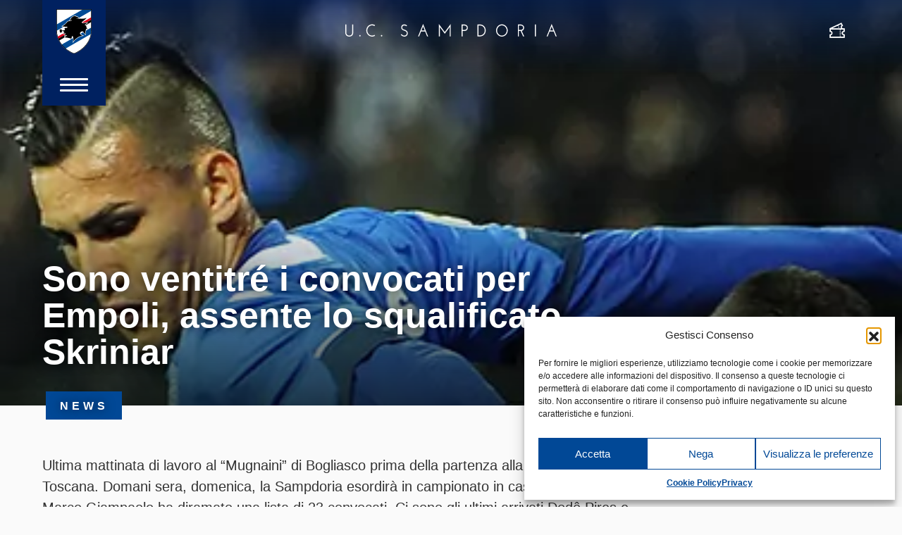

--- FILE ---
content_type: text/html; charset=UTF-8
request_url: https://www.sampdoria.it/news/2016/08/20/ventitre-convocati-empoli-assente-lo-squalificato-skriniar/
body_size: 18449
content:
<!DOCTYPE html>
<html lang="it-IT">
    <head>
        <meta charset="UTF-8">
        <meta http-equiv="X-UA-Compatible" content="IE=edge">
        <meta name="viewport" content="width=device-width, initial-scale=1, shrink-to-fit=no">
        <meta name="mobile-web-app-capable" content="yes">
        <meta name="apple-mobile-web-app-capable" content="yes">
        <meta name="apple-mobile-web-app-title" content="U.C. Sampdoria - sito ufficiale">
        <link rel="profile" href="http://gmpg.org/xfn/11">

        <link rel="pingback" href="https://www.sampdoria.it/xmlrpc.php">
        <meta name='robots' content='index, follow, max-image-preview:large, max-snippet:-1, max-video-preview:-1' />
	<style>img:is([sizes="auto" i], [sizes^="auto," i]) { contain-intrinsic-size: 3000px 1500px }</style>
	<link rel="alternate" hreflang="it-it" href="https://www.sampdoria.it/news/2016/08/20/ventitre-convocati-empoli-assente-lo-squalificato-skriniar/" />
<link rel="alternate" hreflang="en-us" href="https://www.sampdoria.it/en/news-en-2/team-en-2/2016/08/20/full-squad-for-giampaolo-to-choose-from-against-empoli-just-skriniar-suspended/" />
<link rel="alternate" hreflang="x-default" href="https://www.sampdoria.it/news/2016/08/20/ventitre-convocati-empoli-assente-lo-squalificato-skriniar/" />

	<!-- This site is optimized with the Yoast SEO plugin v23.0 - https://yoast.com/wordpress/plugins/seo/ -->
	<title>Sono ventitré i convocati per Empoli, assente lo squalificato Skriniar - U.C. Sampdoria</title>
<link data-rocket-preload as="style" href="https://fonts.googleapis.com/css?family=Hind%3A300%2C400%2C700&#038;display=swap" rel="preload">
<link href="https://fonts.googleapis.com/css?family=Hind%3A300%2C400%2C700&#038;display=swap" media="print" onload="this.media=&#039;all&#039;" rel="stylesheet">
<noscript><link rel="stylesheet" href="https://fonts.googleapis.com/css?family=Hind%3A300%2C400%2C700&#038;display=swap"></noscript>
	<link rel="canonical" href="https://www.sampdoria.it/news/2016/08/20/ventitre-convocati-empoli-assente-lo-squalificato-skriniar/" />
	<meta property="og:locale" content="it_IT" />
	<meta property="og:type" content="article" />
	<meta property="og:title" content="Sono ventitré i convocati per Empoli, assente lo squalificato Skriniar - U.C. Sampdoria" />
	<meta property="og:description" content="Ultima mattinata di lavoro al &#8220;Mugnaini&#8221; di Bogliasco prima della partenza alla volta della Toscana. Domani sera, domenica, la Sampdoria esordirà in campionato in casa dell&#8217;Empoli e Marco Giampaolo ha diramato una lista di 23 convocati. Ci sono gli ultimi arrivati Dodô Pires e Bruno Fernandes; assente annunciato Milan Skriniar, espulso nell&#8217;ultima giornata della scorsa Serie Leggi tutto..." />
	<meta property="og:url" content="https://www.sampdoria.it/news/2016/08/20/ventitre-convocati-empoli-assente-lo-squalificato-skriniar/" />
	<meta property="og:site_name" content="U.C. Sampdoria" />
	<meta property="article:publisher" content="https://www.facebook.com/sampdoria" />
	<meta property="article:published_time" content="2016-08-20T11:35:15+00:00" />
	<meta property="article:modified_time" content="2017-06-28T16:13:24+00:00" />
	<meta property="og:image" content="https://www.sampdoria.it/wp-content/uploads/2016/08/quagli.jpg" />
	<meta property="og:image:width" content="400" />
	<meta property="og:image:height" content="400" />
	<meta property="og:image:type" content="image/jpeg" />
	<meta name="author" content="Federico Berlingheri" />
	<meta name="twitter:card" content="summary_large_image" />
	<meta name="twitter:label1" content="Scritto da" />
	<meta name="twitter:data1" content="Federico Berlingheri" />
	<meta name="twitter:label2" content="Tempo di lettura stimato" />
	<meta name="twitter:data2" content="1 minuto" />
	<script type="application/ld+json" class="yoast-schema-graph">{"@context":"https://schema.org","@graph":[{"@type":"Article","@id":"https://www.sampdoria.it/news/2016/08/20/ventitre-convocati-empoli-assente-lo-squalificato-skriniar/#article","isPartOf":{"@id":"https://www.sampdoria.it/news/2016/08/20/ventitre-convocati-empoli-assente-lo-squalificato-skriniar/"},"author":{"name":"Federico Berlingheri","@id":"https://www.sampdoria.it/#/schema/person/49c8d24abb1ef193cba83103d8238730"},"headline":"Sono ventitré i convocati per Empoli, assente lo squalificato Skriniar","datePublished":"2016-08-20T11:35:15+00:00","dateModified":"2017-06-28T16:13:24+00:00","mainEntityOfPage":{"@id":"https://www.sampdoria.it/news/2016/08/20/ventitre-convocati-empoli-assente-lo-squalificato-skriniar/"},"wordCount":112,"publisher":{"@id":"https://www.sampdoria.it/#organization"},"image":{"@id":"https://www.sampdoria.it/news/2016/08/20/ventitre-convocati-empoli-assente-lo-squalificato-skriniar/#primaryimage"},"thumbnailUrl":"https://www.sampdoria.it/wp-content/uploads/2016/08/quagli.jpg","articleSection":["Archivio","News","Team"],"inLanguage":"it-IT"},{"@type":"WebPage","@id":"https://www.sampdoria.it/news/2016/08/20/ventitre-convocati-empoli-assente-lo-squalificato-skriniar/","url":"https://www.sampdoria.it/news/2016/08/20/ventitre-convocati-empoli-assente-lo-squalificato-skriniar/","name":"Sono ventitré i convocati per Empoli, assente lo squalificato Skriniar - U.C. Sampdoria","isPartOf":{"@id":"https://www.sampdoria.it/#website"},"primaryImageOfPage":{"@id":"https://www.sampdoria.it/news/2016/08/20/ventitre-convocati-empoli-assente-lo-squalificato-skriniar/#primaryimage"},"image":{"@id":"https://www.sampdoria.it/news/2016/08/20/ventitre-convocati-empoli-assente-lo-squalificato-skriniar/#primaryimage"},"thumbnailUrl":"https://www.sampdoria.it/wp-content/uploads/2016/08/quagli.jpg","datePublished":"2016-08-20T11:35:15+00:00","dateModified":"2017-06-28T16:13:24+00:00","breadcrumb":{"@id":"https://www.sampdoria.it/news/2016/08/20/ventitre-convocati-empoli-assente-lo-squalificato-skriniar/#breadcrumb"},"inLanguage":"it-IT","potentialAction":[{"@type":"ReadAction","target":["https://www.sampdoria.it/news/2016/08/20/ventitre-convocati-empoli-assente-lo-squalificato-skriniar/"]}]},{"@type":"ImageObject","inLanguage":"it-IT","@id":"https://www.sampdoria.it/news/2016/08/20/ventitre-convocati-empoli-assente-lo-squalificato-skriniar/#primaryimage","url":"https://www.sampdoria.it/wp-content/uploads/2016/08/quagli.jpg","contentUrl":"https://www.sampdoria.it/wp-content/uploads/2016/08/quagli.jpg","width":400,"height":400,"caption":"12-03-16 EMPOLI-SAMPDORIA CAMPIONATO SERIE A TIM 15-16 FABIO QUAGLIARELLA-LEANDRO PAREDES"},{"@type":"BreadcrumbList","@id":"https://www.sampdoria.it/news/2016/08/20/ventitre-convocati-empoli-assente-lo-squalificato-skriniar/#breadcrumb","itemListElement":[{"@type":"ListItem","position":1,"name":"Home","item":"https://www.sampdoria.it/"},{"@type":"ListItem","position":2,"name":"Sono ventitré i convocati per Empoli, assente lo squalificato Skriniar"}]},{"@type":"WebSite","@id":"https://www.sampdoria.it/#website","url":"https://www.sampdoria.it/","name":"U.C. Sampdoria","description":"sito ufficiale","publisher":{"@id":"https://www.sampdoria.it/#organization"},"potentialAction":[{"@type":"SearchAction","target":{"@type":"EntryPoint","urlTemplate":"https://www.sampdoria.it/?s={search_term_string}"},"query-input":"required name=search_term_string"}],"inLanguage":"it-IT"},{"@type":"Organization","@id":"https://www.sampdoria.it/#organization","name":"U.C. Sampdoria","url":"https://www.sampdoria.it/","logo":{"@type":"ImageObject","inLanguage":"it-IT","@id":"https://www.sampdoria.it/#/schema/logo/image/","url":"https://www.sampdoria.it/wp-content/uploads/2021/08/sampdoria-logo-HIGH_01.png","contentUrl":"https://www.sampdoria.it/wp-content/uploads/2021/08/sampdoria-logo-HIGH_01.png","width":380,"height":380,"caption":"U.C. Sampdoria"},"image":{"@id":"https://www.sampdoria.it/#/schema/logo/image/"},"sameAs":["https://www.facebook.com/sampdoria"]},{"@type":"Person","@id":"https://www.sampdoria.it/#/schema/person/49c8d24abb1ef193cba83103d8238730","name":"Federico Berlingheri","image":{"@type":"ImageObject","inLanguage":"it-IT","@id":"https://www.sampdoria.it/#/schema/person/image/","url":"https://secure.gravatar.com/avatar/88ee29dd1d36845dc641a85c23b2bc765ceba548d3acde80597c54d15baa0602?s=96&d=mm&r=g","contentUrl":"https://secure.gravatar.com/avatar/88ee29dd1d36845dc641a85c23b2bc765ceba548d3acde80597c54d15baa0602?s=96&d=mm&r=g","caption":"Federico Berlingheri"},"url":"https://www.sampdoria.it/author/fedeberli/"}]}</script>
	<!-- / Yoast SEO plugin. -->


<link rel='dns-prefetch' href='//use.typekit.net' />
<link href='https://fonts.gstatic.com' crossorigin rel='preconnect' />
<link rel="alternate" type="application/rss+xml" title="U.C. Sampdoria &raquo; Feed" href="https://www.sampdoria.it/feed/" />
<link rel='stylesheet' id='gn-frontend-gnfollow-style-css' href='https://www.sampdoria.it/wp-content/plugins/gn-publisher/assets/css/gn-frontend-gnfollow.min.css?ver=1.5.23' type='text/css' media='all' />
<link rel='stylesheet' id='wpml-legacy-horizontal-list-0-css' href='https://www.sampdoria.it/wp-content/plugins/sitepress-multilingual-cms/templates/language-switchers/legacy-list-horizontal/style.min.css?ver=1' type='text/css' media='all' />
<style id='wpml-legacy-horizontal-list-0-inline-css' type='text/css'>
.wpml-ls-statics-shortcode_actions, .wpml-ls-statics-shortcode_actions .wpml-ls-sub-menu, .wpml-ls-statics-shortcode_actions a {border-color:#cdcdcd;}.wpml-ls-statics-shortcode_actions a, .wpml-ls-statics-shortcode_actions .wpml-ls-sub-menu a, .wpml-ls-statics-shortcode_actions .wpml-ls-sub-menu a:link, .wpml-ls-statics-shortcode_actions li:not(.wpml-ls-current-language) .wpml-ls-link, .wpml-ls-statics-shortcode_actions li:not(.wpml-ls-current-language) .wpml-ls-link:link {color:#444444;background-color:#ffffff;}.wpml-ls-statics-shortcode_actions .wpml-ls-sub-menu a:hover,.wpml-ls-statics-shortcode_actions .wpml-ls-sub-menu a:focus, .wpml-ls-statics-shortcode_actions .wpml-ls-sub-menu a:link:hover, .wpml-ls-statics-shortcode_actions .wpml-ls-sub-menu a:link:focus {color:#000000;background-color:#eeeeee;}.wpml-ls-statics-shortcode_actions .wpml-ls-current-language > a {color:#444444;background-color:#ffffff;}.wpml-ls-statics-shortcode_actions .wpml-ls-current-language:hover>a, .wpml-ls-statics-shortcode_actions .wpml-ls-current-language>a:focus {color:#000000;background-color:#eeeeee;}
</style>
<link rel='stylesheet' id='cmplz-general-css' href='https://www.sampdoria.it/wp-content/plugins/complianz-gdpr/assets/css/cookieblocker.min.css?ver=1753807641' type='text/css' media='all' />
<link rel='stylesheet' id='search-filter-plugin-styles-css' href='https://www.sampdoria.it/wp-content/plugins/search-filter-pro/public/assets/css/search-filter.min.css?ver=2.4.5' type='text/css' media='all' />
<link data-minify="1" rel='stylesheet' id='cms-navigation-style-base-css' href='https://www.sampdoria.it/wp-content/cache/min/1/wp-content/plugins/wpml-cms-nav/res/css/cms-navigation-base.css?ver=1768481303' type='text/css' media='screen' />
<link data-minify="1" rel='stylesheet' id='cms-navigation-style-css' href='https://www.sampdoria.it/wp-content/cache/min/1/wp-content/plugins/wpml-cms-nav/res/css/cms-navigation.css?ver=1768481303' type='text/css' media='screen' />
<link data-service="adobe-fonts" data-category="marketing" rel='stylesheet' id='adobe-fonts-css' data-href='https://use.typekit.net/chz6vos.css?ver=6.8.2' type='text/css' media='all' />
<link data-minify="1" rel='stylesheet' id='theme-styles-css' href='https://www.sampdoria.it/wp-content/cache/min/1/wp-content/themes/sampdoria2020/dist/css/main.css?ver=1768481303' type='text/css' media='all' />
<script type="text/javascript" src="https://www.sampdoria.it/wp-includes/js/jquery/jquery.min.js?ver=3.7.1" id="jquery-core-js"></script>
<script type="text/javascript" src="https://www.sampdoria.it/wp-includes/js/jquery/jquery-migrate.min.js?ver=3.4.1" id="jquery-migrate-js"></script>
<script type="text/javascript" id="search-filter-plugin-build-js-extra">
/* <![CDATA[ */
var SF_LDATA = {"ajax_url":"https:\/\/www.sampdoria.it\/wp-admin\/admin-ajax.php","home_url":"https:\/\/www.sampdoria.it\/"};
/* ]]> */
</script>
<script type="text/javascript" src="https://www.sampdoria.it/wp-content/plugins/search-filter-pro/public/assets/js/search-filter-build.min.js?ver=2.4.5" id="search-filter-plugin-build-js"></script>
<script type="text/javascript" src="https://www.sampdoria.it/wp-content/plugins/search-filter-pro/public/assets/js/chosen.jquery.min.js?ver=2.4.5" id="search-filter-plugin-chosen-js"></script>
<meta name="generator" content="WPML ver:4.7.6 stt:1,27;" />
			<meta property="fb:pages" content="203121013117037" />
							<meta property="ia:markup_url" content="https://www.sampdoria.it/news/2016/08/20/ventitre-convocati-empoli-assente-lo-squalificato-skriniar/?ia_markup=1" />
							<style>.cmplz-hidden {
					display: none !important;
				}</style><meta name="generator" content="Elementor 3.30.3; features: additional_custom_breakpoints; settings: css_print_method-external, google_font-enabled, font_display-auto">
			<style>
				.e-con.e-parent:nth-of-type(n+4):not(.e-lazyloaded):not(.e-no-lazyload),
				.e-con.e-parent:nth-of-type(n+4):not(.e-lazyloaded):not(.e-no-lazyload) * {
					background-image: none !important;
				}
				@media screen and (max-height: 1024px) {
					.e-con.e-parent:nth-of-type(n+3):not(.e-lazyloaded):not(.e-no-lazyload),
					.e-con.e-parent:nth-of-type(n+3):not(.e-lazyloaded):not(.e-no-lazyload) * {
						background-image: none !important;
					}
				}
				@media screen and (max-height: 640px) {
					.e-con.e-parent:nth-of-type(n+2):not(.e-lazyloaded):not(.e-no-lazyload),
					.e-con.e-parent:nth-of-type(n+2):not(.e-lazyloaded):not(.e-no-lazyload) * {
						background-image: none !important;
					}
				}
			</style>
			
    <link rel="apple-touch-icon" sizes="180x180" href="https://www.sampdoria.it/wp-content/themes/sampdoria2020/dist/img/favicons/apple-touch-icon.png">
    <link rel="icon" type="image/png" sizes="32x32" href="https://www.sampdoria.it/wp-content/themes/sampdoria2020/dist/img/favicons/favicon-32x32.png">
    <link rel="icon" type="image/png" sizes="16x16" href="https://www.sampdoria.it/wp-content/themes/sampdoria2020/dist/img/favicons/favicon-16x16.png">
    <link rel="manifest" href="https://www.sampdoria.it/wp-content/themes/sampdoria2020/dist/img/favicons/site.webmanifest">
    <link rel="mask-icon" href="https://www.sampdoria.it/wp-content/themes/sampdoria2020/dist/img/favicons/safari-pinned-tab.svg" color="#5bbad5">
    <meta name="msapplication-TileColor" content="#002160">
    <meta name="theme-color" content="#002160">

<noscript><style id="rocket-lazyload-nojs-css">.rll-youtube-player, [data-lazy-src]{display:none !important;}</style></noscript>
        
    <meta name="generator" content="WP Rocket 3.19.2.1" data-wpr-features="wpr_minify_js wpr_lazyload_images wpr_minify_css wpr_preload_links wpr_desktop" /></head>

    <body data-cmplz=1 class="wp-singular post-template-default single single-post postid-48157 single-format-standard wp-theme-dotnextfw_2 wp-child-theme-sampdoria2020 group-blog elementor-default elementor-kit-155508">


    <header data-rocket-location-hash="4fdbd395035d4360d7fbde616bbaddf1" id="smp-site-header">

    <div data-rocket-location-hash="04acc901fe44c6f819222c96f5ff5f8b" id="smp-site-header-menu-sx" class="container container-fluid-max-width-xxl">
        <div data-rocket-location-hash="b1812863cb5c07a1fad721a09ec2eacc" id="smp-menu-button-container">
            <a id="smp-menu-button-logo" href="https://www.sampdoria.it">
                <img src="https://www.sampdoria.it/wp-content/themes/sampdoria2020/dist/img/sampdoria-logo.svg" alt="Sampdoria logo" class="skip-lazy">
            </a>
            <div id="smp-menu-button">
                <span></span>
                <span></span>
                <span></span>
            </div>
        </div>
    </div>


    <div data-rocket-location-hash="9ce105f0cddd7647868242dab62b24f3" id="smp-logo-center">
	    <a href="https://www.sampdoria.it">
	        <img src="data:image/svg+xml,%3Csvg%20xmlns='http://www.w3.org/2000/svg'%20viewBox='0%200%200%2017'%3E%3C/svg%3E" height="17"
	            class="smp-scritta img-fluid d-none d-md-block" alt="U.C. Sampdoria" data-lazy-src="https://www.sampdoria.it/wp-content/themes/sampdoria2020/dist/img/sampdoria-scritta.svg"><noscript><img src="https://www.sampdoria.it/wp-content/themes/sampdoria2020/dist/img/sampdoria-scritta.svg" height="17"
	            class="smp-scritta img-fluid d-none d-md-block" alt="U.C. Sampdoria"></noscript>
	        <img src="https://www.sampdoria.it/wp-content/themes/sampdoria2020/dist/img/sampdoria-logo.png"
	            srcset="https://www.sampdoria.it/wp-content/themes/sampdoria2020/dist/img/sampdoria-logo.png" height="52" class="d-block d-md-none skip-lazy"
	            alt="Sampdoria logo">
	    </a>    
    </div>

    <div data-rocket-location-hash="f8eae15a044a9b43261f6b1cf73f5217" id="smp-site-header-menu-dx" class="container container-fluid-max-width-xxl">
        <div data-rocket-location-hash="23dbc754a530303a871fb310de96afc9" id="smp-link-dx">
            <ul>
                                    <li>
                        <a href="https://www.sampdoria.it/biglietteria/">
                            <i class="smp-icon-ticket"></i>
                            <span class="sr-only">Biglietteria</span>
                            <!-- <img src="data:image/svg+xml,%3Csvg%20xmlns='http://www.w3.org/2000/svg'%20viewBox='0%200%200%200'%3E%3C/svg%3E" alt="Biglietteria" data-lazy-src="https://www.sampdoria.it/wp-content/themes/sampdoria2020/dist/img/icon-white-tickets.svg"><noscript><img src="https://www.sampdoria.it/wp-content/themes/sampdoria2020/dist/img/icon-white-tickets.svg" alt="Biglietteria"></noscript> -->
                        </a>
                    </li>
                            </ul>
        </div>
    </div>



    <div data-rocket-location-hash="c4c2ff5acd4f8592ea78f9f928a71785" id="smp-menu-overlay">


        <div data-rocket-location-hash="8a01f9935cd4cf8055be32de74da98a2" id="lang-switcher-desktop" class="container container-fluid-max-width-xxl">
    <ul>
                <li class="active">
            <a href="https://www.sampdoria.it/news/2016/08/20/ventitre-convocati-empoli-assente-lo-squalificato-skriniar/">
                Italiano            </a>
        </li>
                <li class="">
            <a href="https://www.sampdoria.it/en/news-en-2/team-en-2/2016/08/20/full-squad-for-giampaolo-to-choose-from-against-empoli-just-skriniar-suspended/">
                English            </a>
        </li>
            </ul>
</div>


        <div data-rocket-location-hash="0a0e111f8c37b82981e0f648783b661a" id="smp-menu-overlay-inner">
            <div id="site-menu-container">
                <form role="search" method="get" id="site-menu-searchform-mobile" action="https://www.sampdoria.it"
                    class="smp-search-form">
                    <label class="sr-only" for="s">Cerca</label>
                    <input type="text" value="" name="s" id="s-mobile"
                        placeholder="Cerca" class="smp-search-input" />
                    <button type="submit" id="searchsubmit-mobile" value=""
                        class="smp-search-submit">
                        <img src="data:image/svg+xml,%3Csvg%20xmlns='http://www.w3.org/2000/svg'%20viewBox='0%200%200%200'%3E%3C/svg%3E" alt="" data-lazy-src="https://www.sampdoria.it/wp-content/themes/sampdoria2020/dist/img/search-white.svg"><noscript><img src="https://www.sampdoria.it/wp-content/themes/sampdoria2020/dist/img/search-white.svg" alt=""></noscript>
                    </button>
                </form>

                <div id="site-menu" class="menu-primary-container"><ul id="site-menu-list" class=""><li id="menu-item-441" class="menu-item menu-item-type-custom menu-item-object-custom menu-item-has-children menu-item-441"><a>Team</a>
<ul class="sub-menu">
	<li id="menu-item-65081" class="menu-item menu-item-type-post_type menu-item-object-page menu-item-65081"><a href="https://www.sampdoria.it/primasquadra/">Rosa e Staff Tecnico</a></li>
	<li id="menu-item-205647" class="menu-item menu-item-type-post_type menu-item-object-page menu-item-205647"><a href="https://www.sampdoria.it/serie-bkt/">Serie BKT</a></li>
	<li id="menu-item-219585" class="d-none menu-item menu-item-type-post_type menu-item-object-page menu-item-219585"><a href="https://www.sampdoria.it/timcup/">Coppa Italia Frecciarossa</a></li>
	<li id="menu-item-219584" class="d-none menu-item menu-item-type-post_type menu-item-object-page menu-item-219584"><a href="https://www.sampdoria.it/amichevoli/">Amichevoli</a></li>
</ul>
</li>
<li id="menu-item-442" class="menu-item menu-item-type-custom menu-item-object-custom menu-item-has-children menu-item-442"><a>Club</a>
<ul class="sub-menu">
	<li id="menu-item-448" class="menu-item menu-item-type-post_type menu-item-object-page menu-item-448"><a href="https://www.sampdoria.it/organigramma/">Organigramma</a></li>
	<li id="menu-item-145308" class="menu-item menu-item-type-post_type menu-item-object-page menu-item-145308"><a href="https://www.sampdoria.it/storia/">Storia</a></li>
	<li id="menu-item-478" class="menu-item menu-item-type-post_type menu-item-object-page menu-item-478"><a href="https://www.sampdoria.it/trofei/">Trofei</a></li>
	<li id="menu-item-198485" class="menu-item menu-item-type-custom menu-item-object-custom menu-item-198485"><a href="https://www.sampdoria.it/legends/">Legends</a></li>
	<li id="menu-item-477" class="menu-item menu-item-type-post_type menu-item-object-page menu-item-477"><a href="https://www.sampdoria.it/documenti/">Documenti Societari</a></li>
	<li id="menu-item-32072" class="menu-item menu-item-type-post_type menu-item-object-page menu-item-32072"><a href="https://www.sampdoria.it/convenzioni/">Convenzioni</a></li>
	<li id="menu-item-521" class="menu-item menu-item-type-post_type menu-item-object-page menu-item-521"><a href="https://www.sampdoria.it/strutture/">Strutture</a></li>
	<li id="menu-item-476" class="menu-item menu-item-type-post_type menu-item-object-page menu-item-476"><a href="https://www.sampdoria.it/contatti/">Contatti</a></li>
</ul>
</li>
<li id="menu-item-443" class="menu-item menu-item-type-custom menu-item-object-custom menu-item-has-children menu-item-443"><a>Academy</a>
<ul class="sub-menu">
	<li id="menu-item-163778" class="menu-item menu-item-type-post_type menu-item-object-page menu-item-163778"><a href="https://www.sampdoria.it/u19/">Primavera</a></li>
	<li id="menu-item-165504" class="menu-item menu-item-type-custom menu-item-object-custom menu-item-has-children menu-item-165504"><a>Nazionali</a>
	<ul class="sub-menu">
		<li id="menu-item-165508" class="menu-item menu-item-type-taxonomy menu-item-object-categoria_nazionali menu-item-165508"><a href="https://www.sampdoria.it/categoria-nazionali/u17/">U17</a></li>
		<li id="menu-item-209519" class="menu-item menu-item-type-taxonomy menu-item-object-categoria_nazionali menu-item-209519"><a href="https://www.sampdoria.it/categoria-nazionali/u16/">U16</a></li>
		<li id="menu-item-234923" class="menu-item menu-item-type-taxonomy menu-item-object-categoria_nazionali menu-item-234923"><a href="https://www.sampdoria.it/categoria-nazionali/u15/">U15</a></li>
	</ul>
</li>
	<li id="menu-item-168726" class="menu-item menu-item-type-custom menu-item-object-custom menu-item-has-children menu-item-168726"><a>Attività di base</a>
	<ul class="sub-menu">
		<li id="menu-item-168731" class="menu-item menu-item-type-taxonomy menu-item-object-categoria_altre_squadre menu-item-168731"><a href="https://www.sampdoria.it/categoria-altre-squadre/u14/">U14</a></li>
		<li id="menu-item-168730" class="menu-item menu-item-type-taxonomy menu-item-object-categoria_altre_squadre menu-item-168730"><a href="https://www.sampdoria.it/categoria-altre-squadre/u13/">U13</a></li>
		<li id="menu-item-168729" class="menu-item menu-item-type-taxonomy menu-item-object-categoria_altre_squadre menu-item-168729"><a href="https://www.sampdoria.it/categoria-altre-squadre/u12/">U12</a></li>
		<li id="menu-item-168728" class="menu-item menu-item-type-taxonomy menu-item-object-categoria_altre_squadre menu-item-168728"><a href="https://www.sampdoria.it/categoria-altre-squadre/u11/">U11</a></li>
		<li id="menu-item-168727" class="menu-item menu-item-type-taxonomy menu-item-object-categoria_altre_squadre menu-item-168727"><a href="https://www.sampdoria.it/categoria-altre-squadre/u10/">U10</a></li>
		<li id="menu-item-168733" class="menu-item menu-item-type-taxonomy menu-item-object-categoria_altre_squadre menu-item-168733"><a href="https://www.sampdoria.it/categoria-altre-squadre/u9/">U9</a></li>
		<li id="menu-item-168732" class="menu-item menu-item-type-taxonomy menu-item-object-categoria_altre_squadre menu-item-168732"><a href="https://www.sampdoria.it/categoria-altre-squadre/u8/">U8</a></li>
	</ul>
</li>
	<li id="menu-item-49173" class="d-none menu-item menu-item-type-post_type menu-item-object-page menu-item-49173"><a href="https://www.sampdoria.it/next-generation-sampdoria/">Next Generation Sampdoria</a></li>
</ul>
</li>
<li id="menu-item-207995" class="menu-item menu-item-type-custom menu-item-object-custom menu-item-has-children menu-item-207995"><a>Women</a>
<ul class="sub-menu">
	<li id="menu-item-207996" class="menu-item menu-item-type-post_type menu-item-object-page menu-item-207996"><a href="https://www.sampdoria.it/women/">Prima squadra</a></li>
	<li id="menu-item-235150" class="menu-item menu-item-type-custom menu-item-object-custom menu-item-has-children menu-item-235150"><a href="#">Academy</a>
	<ul class="sub-menu">
		<li id="menu-item-169975" class="menu-item menu-item-type-taxonomy menu-item-object-categoria_altre_squadre menu-item-169975"><a href="https://www.sampdoria.it/categoria-altre-squadre/u17-femminile/">U17</a></li>
		<li id="menu-item-169974" class="menu-item menu-item-type-taxonomy menu-item-object-categoria_altre_squadre menu-item-169974"><a href="https://www.sampdoria.it/categoria-altre-squadre/u15-femminile/">U15</a></li>
		<li id="menu-item-169981" class="menu-item menu-item-type-taxonomy menu-item-object-categoria_altre_squadre menu-item-169981"><a href="https://www.sampdoria.it/categoria-altre-squadre/u12-femminile/">U12</a></li>
		<li id="menu-item-169980" class="menu-item menu-item-type-taxonomy menu-item-object-categoria_altre_squadre menu-item-169980"><a href="https://www.sampdoria.it/categoria-altre-squadre/u10-femminile/">U10</a></li>
	</ul>
</li>
</ul>
</li>
<li id="menu-item-444" class="menu-item menu-item-type-custom menu-item-object-custom menu-item-has-children menu-item-444"><a>News</a>
<ul class="sub-menu">
	<li id="menu-item-489" class="menu-item menu-item-type-taxonomy menu-item-object-category current-post-ancestor current-menu-parent current-post-parent menu-item-489"><a href="https://www.sampdoria.it/category/news/team/">Team</a></li>
	<li id="menu-item-485" class="menu-item menu-item-type-taxonomy menu-item-object-category menu-item-485"><a href="https://www.sampdoria.it/category/news/club/">Club</a></li>
	<li id="menu-item-207997" class="menu-item menu-item-type-taxonomy menu-item-object-category menu-item-207997"><a href="https://www.sampdoria.it/category/news/women/">Women</a></li>
	<li id="menu-item-483" class="menu-item menu-item-type-taxonomy menu-item-object-category menu-item-483"><a href="https://www.sampdoria.it/category/news/academy/">Academy</a></li>
	<li id="menu-item-148333" class="menu-item menu-item-type-taxonomy menu-item-object-category menu-item-148333"><a href="https://www.sampdoria.it/category/news/fotogallery/">Fotogallery</a></li>
	<li id="menu-item-486" class="menu-item menu-item-type-taxonomy menu-item-object-category menu-item-486"><a href="https://www.sampdoria.it/category/news/fan/">Fan</a></li>
	<li id="menu-item-150691" class="menu-item menu-item-type-taxonomy menu-item-object-category menu-item-150691"><a href="https://www.sampdoria.it/category/news/stories/">Stories</a></li>
	<li id="menu-item-59185" class="menu-item menu-item-type-taxonomy menu-item-object-category menu-item-59185"><a href="https://www.sampdoria.it/category/news/esports/">eSports</a></li>
	<li id="menu-item-47430" class="d-none menu-item menu-item-type-taxonomy menu-item-object-category menu-item-47430"><a href="https://www.sampdoria.it/category/news/next-generation-sampdoria/">Next Generation Sampdoria</a></li>
	<li id="menu-item-484" class="menu-item menu-item-type-taxonomy menu-item-object-category current-post-ancestor current-menu-parent current-post-parent menu-item-484"><a href="https://www.sampdoria.it/category/news/archivio/">Archivio</a></li>
</ul>
</li>
<li id="menu-item-446" class="menu-item menu-item-type-custom menu-item-object-custom menu-item-has-children menu-item-446"><a>Partner</a>
<ul class="sub-menu">
	<li id="menu-item-523" class="menu-item menu-item-type-post_type menu-item-object-page menu-item-523"><a href="https://www.sampdoria.it/sponsor/">Sponsor</a></li>
	<li id="menu-item-522" class="menu-item menu-item-type-post_type menu-item-object-page menu-item-522"><a href="https://www.sampdoria.it/licenziatari/">Licenziatari</a></li>
</ul>
</li>
<li id="menu-item-171683" class="menu-item menu-item-type-post_type menu-item-object-page menu-item-171683"><a href="https://www.sampdoria.it/sampcity/">SampCity</a></li>
<li id="menu-item-150258" class="menu-item menu-item-type-custom menu-item-object-custom menu-item-150258"><a href="https://www.sampdoriapoint.com">Shop</a></li>
<li id="menu-item-193921" class="bg-icon icon-biglietteria visible-xs menu-item menu-item-type-custom menu-item-object-custom menu-item-has-children menu-item-193921"><a>Biglietteria</a>
<ul class="sub-menu">
	<li id="menu-item-1722" class="menu-item menu-item-type-post_type menu-item-object-page menu-item-1722"><a href="https://www.sampdoria.it/biglietteria/">Acquista biglietto</a></li>
	<li id="menu-item-193922" class="menu-item menu-item-type-post_type menu-item-object-page menu-item-193922"><a href="https://www.sampdoria.it/ticketag/">Ticketag</a></li>
	<li id="menu-item-193925" class="menu-item menu-item-type-post_type menu-item-object-page menu-item-193925"><a href="https://www.sampdoria.it/accrediti/">Accrediti media</a></li>
	<li id="menu-item-193926" class="menu-item menu-item-type-post_type menu-item-object-page menu-item-193926"><a href="https://www.sampdoria.it/biglietteria/fidelity-card/">Fidelity card</a></li>
	<li id="menu-item-193924" class="menu-item menu-item-type-post_type menu-item-object-page menu-item-193924"><a href="https://www.sampdoria.it/regolamenti/">Info Stadio e Regolamenti</a></li>
</ul>
</li>
</ul></div>

                <div id="site-menu-col-dx">

                    <div id="lang-switcher-mobile" class="">
    <ul>
                <li class="active">
            <a href="https://www.sampdoria.it/news/2016/08/20/ventitre-convocati-empoli-assente-lo-squalificato-skriniar/">
                Ita            </a>
        </li>
                <li class="">
            <a href="https://www.sampdoria.it/en/news-en-2/team-en-2/2016/08/20/full-squad-for-giampaolo-to-choose-from-against-empoli-just-skriniar-suspended/">
                Eng            </a>
        </li>
            </ul>
</div>

                    <div id="site-menu-searchform-wrapper">
                        <form role="search" method="get" id="site-menu-searchform" action="https://www.sampdoria.it"
                            class="smp-search-form">
                            <label class="sr-only" for="s">Cerca</label>
                            <input type="text" value="" name="s" id="s"
                                placeholder="Cerca" class="smp-search-input" />
                            <button type="submit" id="searchsubmit" value=""
                                class="smp-search-submit">
                                <img src="data:image/svg+xml,%3Csvg%20xmlns='http://www.w3.org/2000/svg'%20viewBox='0%200%200%200'%3E%3C/svg%3E" alt="" data-lazy-src="https://www.sampdoria.it/wp-content/themes/sampdoria2020/dist/img/search-white.svg"><noscript><img src="https://www.sampdoria.it/wp-content/themes/sampdoria2020/dist/img/search-white.svg" alt=""></noscript>
                            </button>
                        </form>
                    </div>

                    <div id="site-menu-secondary-nav-container">
                        <div id="secondary-menu" class="menu-sezione-news-container"><ul id="secondary-menu-list" class=""><li id="menu-item-149455" class="d-none menu-item menu-item-type-post_type menu-item-object-page menu-item-149455"><a href="https://www.sampdoria.it/primasquadra/">Prima squadra</a></li>
<li id="menu-item-149457" class="d-none menu-item menu-item-type-post_type menu-item-object-page menu-item-149457"><a href="https://www.sampdoria.it/serieatim/">Serie A TIM 2022/23</a></li>
<li id="menu-item-149127" class="d-none menu-item menu-item-type-post_type menu-item-object-page menu-item-149127"><a href="https://www.sampdoria.it/coppa-italia/">Coppa Italia Frecciarossa</a></li>
<li id="menu-item-161763" class="d-none menu-item menu-item-type-post_type menu-item-object-page menu-item-161763"><a href="https://www.sampdoria.it/?page_id=1935">Serie BKT &#8211; Playoff</a></li>
<li id="menu-item-198513" class="menu-item menu-item-type-custom menu-item-object-custom menu-item-198513"><a href="https://www.sampdoria.it/legends">Legends</a></li>
<li id="menu-item-149458" class="menu-item menu-item-type-taxonomy menu-item-object-category current-post-ancestor current-menu-parent current-post-parent menu-item-149458"><a href="https://www.sampdoria.it/category/news/">News</a></li>
<li id="menu-item-171656" class="menu-item menu-item-type-post_type menu-item-object-page menu-item-171656"><a href="https://www.sampdoria.it/sampcity/">SampCity</a></li>
</ul></div>
                                            </div>

                    <div id="site-menu-social">
                        <ul>
                                                        <li>
                                <a href="https://it-it.facebook.com/sampdoria/" target="_blank">
                                    <span class="sr-only">Facebook</span>
                                    <img src="data:image/svg+xml,%3Csvg%20xmlns='http://www.w3.org/2000/svg'%20viewBox='0%200%200%200'%3E%3C/svg%3E" alt="" data-lazy-src="https://www.sampdoria.it/wp-content/themes/sampdoria2020/dist/img/social-facebook.svg"><noscript><img src="https://www.sampdoria.it/wp-content/themes/sampdoria2020/dist/img/social-facebook.svg" alt=""></noscript>
                                </a>
                            </li>
                                                        <li>
                                <a href="https://twitter.com/sampdoria" target="_blank">
                                    <span class="sr-only">Twitter</span>
                                    <img src="data:image/svg+xml,%3Csvg%20xmlns='http://www.w3.org/2000/svg'%20viewBox='0%200%200%200'%3E%3C/svg%3E" alt="" data-lazy-src="https://www.sampdoria.it/wp-content/themes/sampdoria2020/dist/img/social-twitter.svg"><noscript><img src="https://www.sampdoria.it/wp-content/themes/sampdoria2020/dist/img/social-twitter.svg" alt=""></noscript>
                                </a>
                            </li>
                                                        <li>
                                <a href="https://www.instagram.com/sampdoria/" target="_blank">
                                    <span class="sr-only">Instagram</span>
                                    <img src="data:image/svg+xml,%3Csvg%20xmlns='http://www.w3.org/2000/svg'%20viewBox='0%200%200%200'%3E%3C/svg%3E" alt="" data-lazy-src="https://www.sampdoria.it/wp-content/themes/sampdoria2020/dist/img/social-instagram.svg"><noscript><img src="https://www.sampdoria.it/wp-content/themes/sampdoria2020/dist/img/social-instagram.svg" alt=""></noscript>
                                </a>
                            </li>
                                                        <li>
                                <a href="https://www.youtube.com/channel/UCYHKWbpx6eX_ydppBcOIOng" target="_blank">
                                    <span class="sr-only">YouTube</span>
                                    <img src="data:image/svg+xml,%3Csvg%20xmlns='http://www.w3.org/2000/svg'%20viewBox='0%200%200%200'%3E%3C/svg%3E" alt="" data-lazy-src="https://www.sampdoria.it/wp-content/themes/sampdoria2020/dist/img/social-youtube.svg"><noscript><img src="https://www.sampdoria.it/wp-content/themes/sampdoria2020/dist/img/social-youtube.svg" alt=""></noscript>
                                </a>
                            </li>
                                                        <li>
                                <a href="https://t.me/s/sampdoria" target="_blank">
                                    <span class="sr-only">Telegram</span>
                                    <img src="data:image/svg+xml,%3Csvg%20xmlns='http://www.w3.org/2000/svg'%20viewBox='0%200%200%200'%3E%3C/svg%3E" alt="" data-lazy-src="https://www.sampdoria.it/wp-content/themes/sampdoria2020/dist/img/social-telegram.svg"><noscript><img src="https://www.sampdoria.it/wp-content/themes/sampdoria2020/dist/img/social-telegram.svg" alt=""></noscript>
                                </a>
                            </li>
                                                        <li>
                                <a href="https://it.linkedin.com/company/u-c--sampdoria" target="_blank">
                                    <span class="sr-only">Linkedin</span>
                                    <img src="data:image/svg+xml,%3Csvg%20xmlns='http://www.w3.org/2000/svg'%20viewBox='0%200%200%200'%3E%3C/svg%3E" alt="" data-lazy-src="https://www.sampdoria.it/wp-content/themes/sampdoria2020/dist/img/social-linkedin.svg"><noscript><img src="https://www.sampdoria.it/wp-content/themes/sampdoria2020/dist/img/social-linkedin.svg" alt=""></noscript>
                                </a>
                            </li>
                                                        <li>
                                <a href="https://www.tiktok.com/@sampdoria" target="_blank">
                                    <span class="sr-only">TikTok</span>
                                    <img src="data:image/svg+xml,%3Csvg%20xmlns='http://www.w3.org/2000/svg'%20viewBox='0%200%200%200'%3E%3C/svg%3E" alt="" data-lazy-src="https://www.sampdoria.it/wp-content/themes/sampdoria2020/dist/img/social-tiktok.svg"><noscript><img src="https://www.sampdoria.it/wp-content/themes/sampdoria2020/dist/img/social-tiktok.svg" alt=""></noscript>
                                </a>
                            </li>
                                                        <li>
                                <a href="https://www.twitch.tv/sampdoria_eSports" target="_blank">
                                    <span class="sr-only">Twitch</span>
                                    <img src="data:image/svg+xml,%3Csvg%20xmlns='http://www.w3.org/2000/svg'%20viewBox='0%200%200%200'%3E%3C/svg%3E" alt="" data-lazy-src="https://www.sampdoria.it/wp-content/themes/sampdoria2020/dist/img/social-twitch.svg"><noscript><img src="https://www.sampdoria.it/wp-content/themes/sampdoria2020/dist/img/social-twitch.svg" alt=""></noscript>
                                </a>
                            </li>
                                                    </ul>
                    </div>

                    <div id="site-menu-filler">
                        <!-- filler mobile-->
                    </div>
                </div>
            </div>
        </div>
    </div>

</header>



<div data-rocket-location-hash="c4041061074066dcb6b35944601752f7" id="main-wrapper">

    <div data-rocket-location-hash="6772ec150810fabd2094f8a5845d567b" id="main-content" tabindex="-1">

        

       <section data-bg="https://www.sampdoria.it/wp-content/uploads/2016/08/quagli.jpg" data-rocket-location-hash="d00ae4fd67574ba6c116f27aafeed0d0" class="header-news img-overlay container container-fluid-max-width-xxl rocket-lazyload" style="">
			<div data-rocket-location-hash="3006367db9a7d3bc8cc5b4baa6cbf55d" class="container container-fluid-max-width-xxl">	
	            <div class="row">
	                <div class="col-lg-9 col-xxl-7 offset-xxl-1">
	                    <h1 class="d-none d-sm-block">Sono ventitré i convocati per Empoli, assente lo squalificato Skriniar</h1>
							                    	<div class="smp-label">News</div>
	                    	                </div>
	            </div>
			</div>	
        </section>

		
				                        
	                        
	        <section data-rocket-location-hash="ee078aab0660e0dc03a403786949e599" class="news-content pt-4 pb-5">
	            <div class="container container-fluid-max-width-xxl">
	                <div class="row">
	                    <div class="col-lg-9 col-xxl-9 offset-xxl-1">
		                    
		                    <h1 class="d-sm-none mb-4">Sono ventitré i convocati per Empoli, assente lo squalificato Skriniar</h1>
	
	                        <p>Ultima mattinata di lavoro al &#8220;Mugnaini&#8221; di Bogliasco prima della partenza alla volta della Toscana. Domani sera, domenica, la Sampdoria esordirà in campionato in casa dell&#8217;Empoli e Marco Giampaolo ha diramato una lista di 23 convocati. Ci sono gli ultimi arrivati Dodô Pires e Bruno Fernandes; assente annunciato Milan Skriniar, espulso nell&#8217;ultima giornata della scorsa Serie A e squalificato per un turno. A seguire l&#8217;elenco completo dei blucerchiati chiamati a sfidare gli azzurri di Giovanni Martusciello.</p>
<p><strong>Portieri</strong>: Puggioni, Tozzo, Viviano.</p>
<p><strong>Difensori</strong>: Dodô, Pavlovic, Pereira, Regini, Sala, Silvestre.</p>
<p><strong>Centrocampisti</strong>: Alvarez, Barreto, Cigarini, Djuricic, Eramo, Fernandes, Ivan, Linetty, Palombo, Torreira.</p>
<p><strong>Attaccanti</strong>: Budimir, Muriel, Quagliarella, Schick.</p>
	
	                        
								
	                    </div>
	                    <!--/ col main -->
	
	                    	
	                    <aside class="sidebar col-lg-3 col-xxl-2 pt-4 pt-lg-0">
	
	                        <div class="mb-4">
	                            <p class="text-uppercase text-small">
		                            20 Agosto 2016<br/>
		                            <span class="text-grigio-scuro">Ore 13:35</span>
		                        </p>
	                        </div>
	
	                        <div class="mb-4">
	                            <p class="text-uppercase text-small mb-2">
	                                <strong>Categoria</strong>
	                            </p>
	
	                            <ul class="smp-category-list">
	                                	
	                                <li>
	                                    <a href="https://www.sampdoria.it/category/news/archivio/">Archivio	                                </a>
	                                </li>
	
	                                	
	                                <li>
	                                    <a href="https://www.sampdoria.it/category/news/">News	                                </a>
	                                </li>
	
	                                	
	                                <li>
	                                    <a href="https://www.sampdoria.it/category/news/team/">Team	                                </a>
	                                </li>
	
	                                	
	                            </ul>
	                        </div>
	
	                        <div class="share-links">
    <div class="share-links-label">
        <span>CONDIVIDI</span>
    </div>
    <ul class="share-links-list">
        <li class="share-links-el">
            <a href="https://www.facebook.com/sharer/sharer.php?u=https://www.sampdoria.it/news/2016/08/20/ventitre-convocati-empoli-assente-lo-squalificato-skriniar/&t=Sono+ventitr%C3%A9+i+convocati+per+Empoli%2C+assente+lo+squalificato+Skriniar"
                class="share-link icon-facebook" target="_blank"
                title="Condividi su Facebook">
                <span class="sr-only">Condividi su Facebook</span>
                <img src="data:image/svg+xml,%3Csvg%20xmlns='http://www.w3.org/2000/svg'%20viewBox='0%200%200%200'%3E%3C/svg%3E" alt="" data-lazy-src="https://www.sampdoria.it/wp-content/themes/sampdoria2020/dist/img/icon-facebook.svg"><noscript><img src="https://www.sampdoria.it/wp-content/themes/sampdoria2020/dist/img/icon-facebook.svg" alt=""></noscript>
            </a>
        </li>
        <li>
            <a href="whatsapp://send?text=https://www.sampdoria.it/news/2016/08/20/ventitre-convocati-empoli-assente-lo-squalificato-skriniar/" data-action="share/whatsapp/share"
                class="share-link icon-whatsapp" target="_blank"
                title="Condividi su WhatsApp">
                <span class="sr-only">Condividi su WhatsApp</span>
                <img src="data:image/svg+xml,%3Csvg%20xmlns='http://www.w3.org/2000/svg'%20viewBox='0%200%200%200'%3E%3C/svg%3E" alt="" data-lazy-src="https://www.sampdoria.it/wp-content/themes/sampdoria2020/dist/img/icon-whatsapp.svg"><noscript><img src="https://www.sampdoria.it/wp-content/themes/sampdoria2020/dist/img/icon-whatsapp.svg" alt=""></noscript>
            </a>
        </li>
        <li>
            <a href="https://twitter.com/share?url=https://www.sampdoria.it/news/2016/08/20/ventitre-convocati-empoli-assente-lo-squalificato-skriniar/&text=<Sono+ventitr%C3%A9+i+convocati+per+Empoli%2C+assente+lo+squalificato+Skriniar"
                class="share-link bg-dark" target="_blank"
                title="Condividi su Twitter">
                <span class="sr-only">Condividi su Twitter</span>
                <img src="data:image/svg+xml,%3Csvg%20xmlns='http://www.w3.org/2000/svg'%20viewBox='0%200%200%200'%3E%3C/svg%3E" alt="" data-lazy-src="https://www.sampdoria.it/wp-content/themes/sampdoria2020/dist/img/icon-x.svg"><noscript><img src="https://www.sampdoria.it/wp-content/themes/sampdoria2020/dist/img/icon-x.svg" alt=""></noscript>
            </a>
        </li>
    </ul>
</div>


	
	                    </aside>
	                    <!--/ col side -->
	
	
	                </div>
	                <!--/ row -->
	            </div>
	            <!--/ container -->
	        </section>
	        <!--/ partite -->
			
			


        

                
        
        

        
        

<section data-rocket-location-hash="ec928a7ec86df64ea65976021edeeb83" class="section-news section-h">

        <header class="section-h-header">
        <h3 class="section-h-title text-primary">
            altre news        </h3>
    </header>
    

    
    <div class="container container-fluid-max-width-xxl">
        <div class="row">
            <div class="col-12 col-sm-6 col-md-4">
	<div class="card card-news">

	    <a href="https://www.sampdoria.it/news/team/2026/01/22/verso-catanzaro-sei-reti-in-amichevole-al-golfo-paradiso/" class="img-hover-fx-container">
		    		    <img class="card-img-top img-hover-fx" src="data:image/svg+xml,%3Csvg%20xmlns='http://www.w3.org/2000/svg'%20viewBox='0%200%200%200'%3E%3C/svg%3E" alt="Verso Catanzaro: sei reti in amichevole al Golfo Paradiso" data-lazy-src="https://www.sampdoria.it/wp-content/uploads/2026/01/Amichevoli2025-26_SamGPa_0023-768x480.jpg"><noscript><img class="card-img-top img-hover-fx" src="https://www.sampdoria.it/wp-content/uploads/2026/01/Amichevoli2025-26_SamGPa_0023-768x480.jpg" alt="Verso Catanzaro: sei reti in amichevole al Golfo Paradiso"></noscript>
        </a>
        
		<div class="card-body">
		  
			<h1 class="h4 mb-4"><a href="https://www.sampdoria.it/news/team/2026/01/22/verso-catanzaro-sei-reti-in-amichevole-al-golfo-paradiso/" class="text-uppercase">Verso Catanzaro: sei reti in amichevole al Golfo Paradiso</a></h1>
			
						
			<div class="d-flex justify-content-between align-items-center border-top pt-2">

				<small class="card-date text-muted text-small">22 Gennaio 2026</small>

				<a href="https://www.sampdoria.it/category/news/team/"  class="text-spacing text-uppercase text-small-xs">Team</a>				
			</div>
		  
		</div>
	</div>
</div>
<div class="col-12 col-sm-6 col-md-4">
	<div class="card card-news">

	    <a href="https://www.sampdoria.it/news/team/2026/01/21/forza-e-trasformazione-per-la-samp-giovedi-test-con-il-golfo-paradiso/" class="img-hover-fx-container">
		    		    <img class="card-img-top img-hover-fx" src="data:image/svg+xml,%3Csvg%20xmlns='http://www.w3.org/2000/svg'%20viewBox='0%200%200%200'%3E%3C/svg%3E" alt="Forza e trasformazione per la Samp, giovedì test con il Golfo Paradiso" data-lazy-src="https://www.sampdoria.it/wp-content/uploads/2026/01/2026-01-14_Sampdoria_All_Bogliasco_0107-768x480.jpg"><noscript><img class="card-img-top img-hover-fx" src="https://www.sampdoria.it/wp-content/uploads/2026/01/2026-01-14_Sampdoria_All_Bogliasco_0107-768x480.jpg" alt="Forza e trasformazione per la Samp, giovedì test con il Golfo Paradiso"></noscript>
        </a>
        
		<div class="card-body">
		  
			<h1 class="h4 mb-4"><a href="https://www.sampdoria.it/news/team/2026/01/21/forza-e-trasformazione-per-la-samp-giovedi-test-con-il-golfo-paradiso/" class="text-uppercase">Forza e trasformazione per la Samp, giovedì test con il Golfo Paradiso</a></h1>
			
						
			<div class="d-flex justify-content-between align-items-center border-top pt-2">

				<small class="card-date text-muted text-small">21 Gennaio 2026</small>

				<a href="https://www.sampdoria.it/category/news/team/"  class="text-spacing text-uppercase text-small-xs">Team</a>				
			</div>
		  
		</div>
	</div>
</div>
<div class="col-12 col-sm-6 col-md-4">
	<div class="card card-news">

	    <a href="https://www.sampdoria.it/news/team/2026/01/21/arbitri-catanzaro-sampdoria-affidata-a-sozza-di-seregno/" class="img-hover-fx-container">
		    		    <img class="card-img-top img-hover-fx" src="data:image/svg+xml,%3Csvg%20xmlns='http://www.w3.org/2000/svg'%20viewBox='0%200%200%200'%3E%3C/svg%3E" alt="Arbitri: Catanzaro-Sampdoria affidata a Sozza di Seregno" data-lazy-src="https://www.sampdoria.it/wp-content/uploads/2026/01/SerieB2025-26_SamCar_Singoli_0140-768x480.jpg"><noscript><img class="card-img-top img-hover-fx" src="https://www.sampdoria.it/wp-content/uploads/2026/01/SerieB2025-26_SamCar_Singoli_0140-768x480.jpg" alt="Arbitri: Catanzaro-Sampdoria affidata a Sozza di Seregno"></noscript>
        </a>
        
		<div class="card-body">
		  
			<h1 class="h4 mb-4"><a href="https://www.sampdoria.it/news/team/2026/01/21/arbitri-catanzaro-sampdoria-affidata-a-sozza-di-seregno/" class="text-uppercase">Arbitri: Catanzaro-Sampdoria affidata a Sozza di Seregno</a></h1>
			
						
			<div class="d-flex justify-content-between align-items-center border-top pt-2">

				<small class="card-date text-muted text-small">21 Gennaio 2026</small>

				<a href="https://www.sampdoria.it/category/news/team/"  class="text-spacing text-uppercase text-small-xs">Team</a>				
			</div>
		  
		</div>
	</div>
</div>
        </div>
    </div>

    
</section>



        

    </div><!-- #main-container  -->

</div><!-- #main-wrapper -->



        
        <footer data-rocket-location-hash="cfa7ea4dd5edcd0971d311e89b019baf" id="main-footer">

            
            <div data-rocket-location-hash="e4e229bd851f50c75a51e85345115319" class="main-footer-inner">

                <div class="container container-fluid-max-width-xxl">

                    <div id="main-footer-row" class="row">
                        <div id="footer-area-widget-sx" class="footer-area-widget col-md-4">
                            <div id="text-3" class="footer-widget widget_text">			<div class="textwidget"><p>© 2006 &#8211; 2026 U.C. Sampdoria S.p.a.</p>
<p><strong>Sede Legale</strong><br />
Via XX Settembre 254/R, 16121 Genova</p>
<p><strong>Sede Amministrativa e Operativa</strong><br />
Via Cavour 43-45, 16031 Bogliasco (GE)<br />
Tel. 010 5316711</p>
<p>Reg. Tribunale di Genova n. 26756<br />
Cod. fisc. 80036450106 &#8211; PIVA:00973780109</p>
</div>
		</div><!-- /sidebar-footer-sx -->                        </div>
                        <div id="footer-area-widget-center" class="footer-area-widget col-md-4">
                            <div>
                                <div>
                                    <img id="samp-footer-pittogramma" src="data:image/svg+xml,%3Csvg%20xmlns='http://www.w3.org/2000/svg'%20viewBox='0%200%200%200'%3E%3C/svg%3E" alt="Sampdoria logo" data-lazy-src="https://www.sampdoria.it/wp-content/themes/sampdoria2020/dist/img/sampdoria-logo.svg"><noscript><img id="samp-footer-pittogramma" src="https://www.sampdoria.it/wp-content/themes/sampdoria2020/dist/img/sampdoria-logo.svg" alt="Sampdoria logo"></noscript>
                                </div>
                                <div>
                                    <img id="samp-footer-logotipo" src="data:image/svg+xml,%3Csvg%20xmlns='http://www.w3.org/2000/svg'%20viewBox='0%200%200%200'%3E%3C/svg%3E" alt="" data-lazy-src="https://www.sampdoria.it/wp-content/themes/sampdoria2020/dist/img/sampdoria-scritta.svg"><noscript><img id="samp-footer-logotipo" src="https://www.sampdoria.it/wp-content/themes/sampdoria2020/dist/img/sampdoria-scritta.svg" alt=""></noscript>
                                    
                                    
                                </div>

                            </div>
                            
                            
                            <div id="site-menu-social-footer">
				                <ul>
				                    				                    <li>
				                        <a href="https://it-it.facebook.com/sampdoria/" target="_blank">
				                            <span class="sr-only">Facebook</span>
				                            <img src="data:image/svg+xml,%3Csvg%20xmlns='http://www.w3.org/2000/svg'%20viewBox='0%200%200%200'%3E%3C/svg%3E" alt="" data-lazy-src="https://www.sampdoria.it/wp-content/themes/sampdoria2020/dist/img/social-facebook.svg"><noscript><img src="https://www.sampdoria.it/wp-content/themes/sampdoria2020/dist/img/social-facebook.svg" alt=""></noscript>
				                        </a>
				                    </li>
				                    				                    <li>
				                        <a href="https://twitter.com/sampdoria" target="_blank">
				                            <span class="sr-only">Twitter</span>
				                            <img src="data:image/svg+xml,%3Csvg%20xmlns='http://www.w3.org/2000/svg'%20viewBox='0%200%200%200'%3E%3C/svg%3E" alt="" data-lazy-src="https://www.sampdoria.it/wp-content/themes/sampdoria2020/dist/img/social-twitter.svg"><noscript><img src="https://www.sampdoria.it/wp-content/themes/sampdoria2020/dist/img/social-twitter.svg" alt=""></noscript>
				                        </a>
				                    </li>
				                    				                    <li>
				                        <a href="https://www.instagram.com/sampdoria/" target="_blank">
				                            <span class="sr-only">Instagram</span>
				                            <img src="data:image/svg+xml,%3Csvg%20xmlns='http://www.w3.org/2000/svg'%20viewBox='0%200%200%200'%3E%3C/svg%3E" alt="" data-lazy-src="https://www.sampdoria.it/wp-content/themes/sampdoria2020/dist/img/social-instagram.svg"><noscript><img src="https://www.sampdoria.it/wp-content/themes/sampdoria2020/dist/img/social-instagram.svg" alt=""></noscript>
				                        </a>
				                    </li>
				                    				                    <li>
				                        <a href="https://www.youtube.com/channel/UCYHKWbpx6eX_ydppBcOIOng" target="_blank">
				                            <span class="sr-only">YouTube</span>
				                            <img src="data:image/svg+xml,%3Csvg%20xmlns='http://www.w3.org/2000/svg'%20viewBox='0%200%200%200'%3E%3C/svg%3E" alt="" data-lazy-src="https://www.sampdoria.it/wp-content/themes/sampdoria2020/dist/img/social-youtube.svg"><noscript><img src="https://www.sampdoria.it/wp-content/themes/sampdoria2020/dist/img/social-youtube.svg" alt=""></noscript>
				                        </a>
				                    </li>
				                    				                    <li>
				                        <a href="https://t.me/s/sampdoria" target="_blank">
				                            <span class="sr-only">Telegram</span>
				                            <img src="data:image/svg+xml,%3Csvg%20xmlns='http://www.w3.org/2000/svg'%20viewBox='0%200%200%200'%3E%3C/svg%3E" alt="" data-lazy-src="https://www.sampdoria.it/wp-content/themes/sampdoria2020/dist/img/social-telegram.svg"><noscript><img src="https://www.sampdoria.it/wp-content/themes/sampdoria2020/dist/img/social-telegram.svg" alt=""></noscript>
				                        </a>
				                    </li>
				                    				                    <li>
				                        <a href="https://it.linkedin.com/company/u-c--sampdoria" target="_blank">
				                            <span class="sr-only">Linkedin</span>
				                            <img src="data:image/svg+xml,%3Csvg%20xmlns='http://www.w3.org/2000/svg'%20viewBox='0%200%200%200'%3E%3C/svg%3E" alt="" data-lazy-src="https://www.sampdoria.it/wp-content/themes/sampdoria2020/dist/img/social-linkedin.svg"><noscript><img src="https://www.sampdoria.it/wp-content/themes/sampdoria2020/dist/img/social-linkedin.svg" alt=""></noscript>
				                        </a>
				                    </li>
				                    				                    <li>
				                        <a href="https://www.tiktok.com/@sampdoria" target="_blank">
				                            <span class="sr-only">TikTok</span>
				                            <img src="data:image/svg+xml,%3Csvg%20xmlns='http://www.w3.org/2000/svg'%20viewBox='0%200%200%200'%3E%3C/svg%3E" alt="" data-lazy-src="https://www.sampdoria.it/wp-content/themes/sampdoria2020/dist/img/social-tiktok.svg"><noscript><img src="https://www.sampdoria.it/wp-content/themes/sampdoria2020/dist/img/social-tiktok.svg" alt=""></noscript>
				                        </a>
				                    </li>
				                    				                    <li>
				                        <a href="https://www.twitch.tv/sampdoria_eSports" target="_blank">
				                            <span class="sr-only">Twitch</span>
				                            <img src="data:image/svg+xml,%3Csvg%20xmlns='http://www.w3.org/2000/svg'%20viewBox='0%200%200%200'%3E%3C/svg%3E" alt="" data-lazy-src="https://www.sampdoria.it/wp-content/themes/sampdoria2020/dist/img/social-twitch.svg"><noscript><img src="https://www.sampdoria.it/wp-content/themes/sampdoria2020/dist/img/social-twitch.svg" alt=""></noscript>
				                        </a>
				                    </li>
				                    				                </ul>
				            </div>
                            
                            
                            <div class="d-flex justify-content-center">
                                <div id="media_image-4" class="footer-widget p-2 widget_media_image"><img width="60" height="87" src="data:image/svg+xml,%3Csvg%20xmlns='http://www.w3.org/2000/svg'%20viewBox='0%200%2060%2087'%3E%3C/svg%3E" class="image wp-image-205632  attachment-60x87 size-60x87" alt="Serie BKT" style="max-width: 100%; height: auto;" decoding="async" data-lazy-src="https://www.sampdoria.it/wp-content/uploads/2023/07/1200px-Serie_BKT.png" /><noscript><img width="60" height="87" src="https://www.sampdoria.it/wp-content/uploads/2023/07/1200px-Serie_BKT.png" class="image wp-image-205632  attachment-60x87 size-60x87" alt="Serie BKT" style="max-width: 100%; height: auto;" decoding="async" /></noscript></div><!-- /sidebar-footer-center -->                            </div>
                        </div>
                        <div id="footer-area-widget-dx" class="footer-area-widget col-md-4">
                            <div id="nav_menu-2" class="footer-widget widget_nav_menu"><div class="menu-footer-container"><ul id="menu-footer" class="menu"><li id="menu-item-1196" class="menu-item menu-item-type-post_type menu-item-object-page menu-item-1196"><a href="https://www.sampdoria.it/contatti/">Contatti</a></li>
<li id="menu-item-1195" class="menu-item menu-item-type-post_type menu-item-object-page menu-item-privacy-policy menu-item-1195"><a rel="privacy-policy" href="https://www.sampdoria.it/privacy/">Privacy</a></li>
<li id="menu-item-231056" class="menu-item menu-item-type-post_type menu-item-object-page menu-item-231056"><a href="https://www.sampdoria.it/cookie-policy/">Cookie Policy</a></li>
<li id="menu-item-1194" class="menu-item menu-item-type-post_type menu-item-object-page menu-item-1194"><a href="https://www.sampdoria.it/termini-e-condizioni-di-utilizzo/">Termini e Condizioni di Utilizzo</a></li>
<li id="menu-item-1193" class="menu-item menu-item-type-post_type menu-item-object-page menu-item-1193"><a href="https://www.sampdoria.it/diritti-fotografici/">Diritti Fotografici</a></li>
<li id="menu-item-150184" class="menu-item menu-item-type-custom menu-item-object-custom menu-item-150184"><a target="_blank" href="https://www.dotnext.it">Web design</a></li>
</ul></div></div><!-- /sidebar-footer-dx -->
                            <!-- Iubenda link cookie policy -->
                            <script type="text/javascript">
                                                                var iubendaLink = document.querySelector('.iubendaLink a');
                                if(iubendaLink){
                                    iubendaLink.classList.add('iubenda-white', 'no-brand', 'no-brand', 'iubenda-noiframe', 'iubenda-embed', 'iubenda-noiframe' , 'iubenda-nostyle');
                                }
                            </script>
                            <script type="text/javascript">(function (w,d) {var loader = function () {var s = d.createElement("script"), tag = d.getElementsByTagName("script")[0]; s.src="https://cdn.iubenda.com/iubenda.js"; tag.parentNode.insertBefore(s,tag);}; if(w.addEventListener){w.addEventListener("load", loader, false);}else if(w.attachEvent){w.attachEvent("onload", loader);}else{w.onload = loader;}})(window, document);</script>
                            <!-- END - Iubenda link cookie policy -->
                        </div>
                    </div>
                </div>
            
            
            
            
            </div>

        </footer><!-- #main-footer -->

       <script type="speculationrules">
{"prefetch":[{"source":"document","where":{"and":[{"href_matches":"\/*"},{"not":{"href_matches":["\/wp-*.php","\/wp-admin\/*","\/wp-content\/uploads\/*","\/wp-content\/*","\/wp-content\/plugins\/*","\/wp-content\/themes\/sampdoria2020\/*","\/wp-content\/themes\/dotnextfw_2\/*","\/*\\?(.+)"]}},{"not":{"selector_matches":"a[rel~=\"nofollow\"]"}},{"not":{"selector_matches":".no-prefetch, .no-prefetch a"}}]},"eagerness":"conservative"}]}
</script>

<!-- Consent Management powered by Complianz | GDPR/CCPA Cookie Consent https://wordpress.org/plugins/complianz-gdpr -->
<div id="cmplz-cookiebanner-container"><div class="cmplz-cookiebanner cmplz-hidden banner-1 banner-a optin cmplz-bottom-right cmplz-categories-type-view-preferences" aria-modal="true" data-nosnippet="true" role="dialog" aria-live="polite" aria-labelledby="cmplz-header-1-optin" aria-describedby="cmplz-message-1-optin">
	<div class="cmplz-header">
		<div class="cmplz-logo"></div>
		<div class="cmplz-title" id="cmplz-header-1-optin">Gestisci Consenso</div>
		<div class="cmplz-close" tabindex="0" role="button" aria-label="Chiudi la finestra di dialogo">
			<svg aria-hidden="true" focusable="false" data-prefix="fas" data-icon="times" class="svg-inline--fa fa-times fa-w-11" role="img" xmlns="http://www.w3.org/2000/svg" viewBox="0 0 352 512"><path fill="currentColor" d="M242.72 256l100.07-100.07c12.28-12.28 12.28-32.19 0-44.48l-22.24-22.24c-12.28-12.28-32.19-12.28-44.48 0L176 189.28 75.93 89.21c-12.28-12.28-32.19-12.28-44.48 0L9.21 111.45c-12.28 12.28-12.28 32.19 0 44.48L109.28 256 9.21 356.07c-12.28 12.28-12.28 32.19 0 44.48l22.24 22.24c12.28 12.28 32.2 12.28 44.48 0L176 322.72l100.07 100.07c12.28 12.28 32.2 12.28 44.48 0l22.24-22.24c12.28-12.28 12.28-32.19 0-44.48L242.72 256z"></path></svg>
		</div>
	</div>

	<div class="cmplz-divider cmplz-divider-header"></div>
	<div class="cmplz-body">
		<div class="cmplz-message" id="cmplz-message-1-optin">Per fornire le migliori esperienze, utilizziamo tecnologie come i cookie per memorizzare e/o accedere alle informazioni del dispositivo. Il consenso a queste tecnologie ci permetterà di elaborare dati come il comportamento di navigazione o ID unici su questo sito. Non acconsentire o ritirare il consenso può influire negativamente su alcune caratteristiche e funzioni.</div>
		<!-- categories start -->
		<div class="cmplz-categories">
			<details class="cmplz-category cmplz-functional" >
				<summary>
						<span class="cmplz-category-header">
							<span class="cmplz-category-title">Funzionale</span>
							<span class='cmplz-always-active'>
								<span class="cmplz-banner-checkbox">
									<input type="checkbox"
										   id="cmplz-functional-optin"
										   data-category="cmplz_functional"
										   class="cmplz-consent-checkbox cmplz-functional"
										   size="40"
										   value="1"/>
									<label class="cmplz-label" for="cmplz-functional-optin"><span class="screen-reader-text">Funzionale</span></label>
								</span>
								Sempre attivo							</span>
							<span class="cmplz-icon cmplz-open">
								<svg xmlns="http://www.w3.org/2000/svg" viewBox="0 0 448 512"  height="18" ><path d="M224 416c-8.188 0-16.38-3.125-22.62-9.375l-192-192c-12.5-12.5-12.5-32.75 0-45.25s32.75-12.5 45.25 0L224 338.8l169.4-169.4c12.5-12.5 32.75-12.5 45.25 0s12.5 32.75 0 45.25l-192 192C240.4 412.9 232.2 416 224 416z"/></svg>
							</span>
						</span>
				</summary>
				<div class="cmplz-description">
					<span class="cmplz-description-functional">L'archiviazione tecnica o l'accesso sono strettamente necessari al fine legittimo di consentire l'uso di un servizio specifico esplicitamente richiesto dall'abbonato o dall'utente, o al solo scopo di effettuare la trasmissione di una comunicazione su una rete di comunicazione elettronica.</span>
				</div>
			</details>

			<details class="cmplz-category cmplz-preferences" >
				<summary>
						<span class="cmplz-category-header">
							<span class="cmplz-category-title">Preferenze</span>
							<span class="cmplz-banner-checkbox">
								<input type="checkbox"
									   id="cmplz-preferences-optin"
									   data-category="cmplz_preferences"
									   class="cmplz-consent-checkbox cmplz-preferences"
									   size="40"
									   value="1"/>
								<label class="cmplz-label" for="cmplz-preferences-optin"><span class="screen-reader-text">Preferenze</span></label>
							</span>
							<span class="cmplz-icon cmplz-open">
								<svg xmlns="http://www.w3.org/2000/svg" viewBox="0 0 448 512"  height="18" ><path d="M224 416c-8.188 0-16.38-3.125-22.62-9.375l-192-192c-12.5-12.5-12.5-32.75 0-45.25s32.75-12.5 45.25 0L224 338.8l169.4-169.4c12.5-12.5 32.75-12.5 45.25 0s12.5 32.75 0 45.25l-192 192C240.4 412.9 232.2 416 224 416z"/></svg>
							</span>
						</span>
				</summary>
				<div class="cmplz-description">
					<span class="cmplz-description-preferences">L'archiviazione tecnica o l'accesso sono necessari per lo scopo legittimo di memorizzare le preferenze che non sono richieste dall'abbonato o dall'utente.</span>
				</div>
			</details>

			<details class="cmplz-category cmplz-statistics" >
				<summary>
						<span class="cmplz-category-header">
							<span class="cmplz-category-title">Statistiche</span>
							<span class="cmplz-banner-checkbox">
								<input type="checkbox"
									   id="cmplz-statistics-optin"
									   data-category="cmplz_statistics"
									   class="cmplz-consent-checkbox cmplz-statistics"
									   size="40"
									   value="1"/>
								<label class="cmplz-label" for="cmplz-statistics-optin"><span class="screen-reader-text">Statistiche</span></label>
							</span>
							<span class="cmplz-icon cmplz-open">
								<svg xmlns="http://www.w3.org/2000/svg" viewBox="0 0 448 512"  height="18" ><path d="M224 416c-8.188 0-16.38-3.125-22.62-9.375l-192-192c-12.5-12.5-12.5-32.75 0-45.25s32.75-12.5 45.25 0L224 338.8l169.4-169.4c12.5-12.5 32.75-12.5 45.25 0s12.5 32.75 0 45.25l-192 192C240.4 412.9 232.2 416 224 416z"/></svg>
							</span>
						</span>
				</summary>
				<div class="cmplz-description">
					<span class="cmplz-description-statistics">L'archiviazione tecnica o l'accesso che viene utilizzato esclusivamente per scopi statistici.</span>
					<span class="cmplz-description-statistics-anonymous">L'archiviazione tecnica o l'accesso che viene utilizzato esclusivamente per scopi statistici anonimi. Senza un mandato di comparizione, una conformità volontaria da parte del vostro Fornitore di Servizi Internet, o ulteriori registrazioni da parte di terzi, le informazioni memorizzate o recuperate per questo scopo da sole non possono di solito essere utilizzate per l'identificazione.</span>
				</div>
			</details>
			<details class="cmplz-category cmplz-marketing" >
				<summary>
						<span class="cmplz-category-header">
							<span class="cmplz-category-title">Marketing</span>
							<span class="cmplz-banner-checkbox">
								<input type="checkbox"
									   id="cmplz-marketing-optin"
									   data-category="cmplz_marketing"
									   class="cmplz-consent-checkbox cmplz-marketing"
									   size="40"
									   value="1"/>
								<label class="cmplz-label" for="cmplz-marketing-optin"><span class="screen-reader-text">Marketing</span></label>
							</span>
							<span class="cmplz-icon cmplz-open">
								<svg xmlns="http://www.w3.org/2000/svg" viewBox="0 0 448 512"  height="18" ><path d="M224 416c-8.188 0-16.38-3.125-22.62-9.375l-192-192c-12.5-12.5-12.5-32.75 0-45.25s32.75-12.5 45.25 0L224 338.8l169.4-169.4c12.5-12.5 32.75-12.5 45.25 0s12.5 32.75 0 45.25l-192 192C240.4 412.9 232.2 416 224 416z"/></svg>
							</span>
						</span>
				</summary>
				<div class="cmplz-description">
					<span class="cmplz-description-marketing">L'archiviazione tecnica o l'accesso sono necessari per creare profili di utenti per inviare pubblicità, o per tracciare l'utente su un sito web o su diversi siti web per scopi di marketing simili.</span>
				</div>
			</details>
		</div><!-- categories end -->
			</div>

	<div class="cmplz-links cmplz-information">
		<a class="cmplz-link cmplz-manage-options cookie-statement" href="#" data-relative_url="#cmplz-manage-consent-container">Gestisci opzioni</a>
		<a class="cmplz-link cmplz-manage-third-parties cookie-statement" href="#" data-relative_url="#cmplz-cookies-overview">Gestisci servizi</a>
		<a class="cmplz-link cmplz-manage-vendors tcf cookie-statement" href="#" data-relative_url="#cmplz-tcf-wrapper">Gestisci {vendor_count} fornitori</a>
		<a class="cmplz-link cmplz-external cmplz-read-more-purposes tcf" target="_blank" rel="noopener noreferrer nofollow" href="https://cookiedatabase.org/tcf/purposes/">Per saperne di più su questi scopi</a>
			</div>

	<div class="cmplz-divider cmplz-footer"></div>

	<div class="cmplz-buttons">
		<button class="cmplz-btn cmplz-accept">Accetta</button>
		<button class="cmplz-btn cmplz-deny">Nega</button>
		<button class="cmplz-btn cmplz-view-preferences">Visualizza le preferenze</button>
		<button class="cmplz-btn cmplz-save-preferences">Salva preferenze</button>
		<a class="cmplz-btn cmplz-manage-options tcf cookie-statement" href="#" data-relative_url="#cmplz-manage-consent-container">Visualizza le preferenze</a>
			</div>

	<div class="cmplz-links cmplz-documents">
		<a class="cmplz-link cookie-statement" href="#" data-relative_url="">{title}</a>
		<a class="cmplz-link privacy-statement" href="#" data-relative_url="">{title}</a>
		<a class="cmplz-link impressum" href="#" data-relative_url="">{title}</a>
			</div>

</div>
</div>
					<div id="cmplz-manage-consent" data-nosnippet="true"><button class="cmplz-btn cmplz-hidden cmplz-manage-consent manage-consent-1">Gestisci consenso</button>

</div><style>
    #footer-area-widget-center .widget_media_image img {
        max-width: 120px !important
    }
</style>			<script>
				const lazyloadRunObserver = () => {
					const lazyloadBackgrounds = document.querySelectorAll( `.e-con.e-parent:not(.e-lazyloaded)` );
					const lazyloadBackgroundObserver = new IntersectionObserver( ( entries ) => {
						entries.forEach( ( entry ) => {
							if ( entry.isIntersecting ) {
								let lazyloadBackground = entry.target;
								if( lazyloadBackground ) {
									lazyloadBackground.classList.add( 'e-lazyloaded' );
								}
								lazyloadBackgroundObserver.unobserve( entry.target );
							}
						});
					}, { rootMargin: '200px 0px 200px 0px' } );
					lazyloadBackgrounds.forEach( ( lazyloadBackground ) => {
						lazyloadBackgroundObserver.observe( lazyloadBackground );
					} );
				};
				const events = [
					'DOMContentLoaded',
					'elementor/lazyload/observe',
				];
				events.forEach( ( event ) => {
					document.addEventListener( event, lazyloadRunObserver );
				} );
			</script>
			<script type="text/javascript" src="https://www.sampdoria.it/wp-includes/js/jquery/ui/core.min.js?ver=1.13.3" id="jquery-ui-core-js"></script>
<script type="text/javascript" src="https://www.sampdoria.it/wp-includes/js/jquery/ui/datepicker.min.js?ver=1.13.3" id="jquery-ui-datepicker-js"></script>
<script type="text/javascript" id="jquery-ui-datepicker-js-after">
/* <![CDATA[ */
jQuery(function(jQuery){jQuery.datepicker.setDefaults({"closeText":"Chiudi","currentText":"Oggi","monthNames":["Gennaio","Febbraio","Marzo","Aprile","Maggio","Giugno","Luglio","Agosto","Settembre","Ottobre","Novembre","Dicembre"],"monthNamesShort":["Gen","Feb","Mar","Apr","Mag","Giu","Lug","Ago","Set","Ott","Nov","Dic"],"nextText":"Prossimo","prevText":"Precedente","dayNames":["domenica","luned\u00ec","marted\u00ec","mercoled\u00ec","gioved\u00ec","venerd\u00ec","sabato"],"dayNamesShort":["Dom","Lun","Mar","Mer","Gio","Ven","Sab"],"dayNamesMin":["D","L","M","M","G","V","S"],"dateFormat":"d MM yy","firstDay":1,"isRTL":false});});
/* ]]> */
</script>
<script type="text/javascript" id="rocket-browser-checker-js-after">
/* <![CDATA[ */
"use strict";var _createClass=function(){function defineProperties(target,props){for(var i=0;i<props.length;i++){var descriptor=props[i];descriptor.enumerable=descriptor.enumerable||!1,descriptor.configurable=!0,"value"in descriptor&&(descriptor.writable=!0),Object.defineProperty(target,descriptor.key,descriptor)}}return function(Constructor,protoProps,staticProps){return protoProps&&defineProperties(Constructor.prototype,protoProps),staticProps&&defineProperties(Constructor,staticProps),Constructor}}();function _classCallCheck(instance,Constructor){if(!(instance instanceof Constructor))throw new TypeError("Cannot call a class as a function")}var RocketBrowserCompatibilityChecker=function(){function RocketBrowserCompatibilityChecker(options){_classCallCheck(this,RocketBrowserCompatibilityChecker),this.passiveSupported=!1,this._checkPassiveOption(this),this.options=!!this.passiveSupported&&options}return _createClass(RocketBrowserCompatibilityChecker,[{key:"_checkPassiveOption",value:function(self){try{var options={get passive(){return!(self.passiveSupported=!0)}};window.addEventListener("test",null,options),window.removeEventListener("test",null,options)}catch(err){self.passiveSupported=!1}}},{key:"initRequestIdleCallback",value:function(){!1 in window&&(window.requestIdleCallback=function(cb){var start=Date.now();return setTimeout(function(){cb({didTimeout:!1,timeRemaining:function(){return Math.max(0,50-(Date.now()-start))}})},1)}),!1 in window&&(window.cancelIdleCallback=function(id){return clearTimeout(id)})}},{key:"isDataSaverModeOn",value:function(){return"connection"in navigator&&!0===navigator.connection.saveData}},{key:"supportsLinkPrefetch",value:function(){var elem=document.createElement("link");return elem.relList&&elem.relList.supports&&elem.relList.supports("prefetch")&&window.IntersectionObserver&&"isIntersecting"in IntersectionObserverEntry.prototype}},{key:"isSlowConnection",value:function(){return"connection"in navigator&&"effectiveType"in navigator.connection&&("2g"===navigator.connection.effectiveType||"slow-2g"===navigator.connection.effectiveType)}}]),RocketBrowserCompatibilityChecker}();
/* ]]> */
</script>
<script type="text/javascript" id="rocket-preload-links-js-extra">
/* <![CDATA[ */
var RocketPreloadLinksConfig = {"excludeUris":"\/(?:.+\/)?feed(?:\/(?:.+\/?)?)?$|\/(?:.+\/)?embed\/|\/(index.php\/)?(.*)wp-json(\/.*|$)|\/refer\/|\/go\/|\/recommend\/|\/recommends\/","usesTrailingSlash":"1","imageExt":"jpg|jpeg|gif|png|tiff|bmp|webp|avif|pdf|doc|docx|xls|xlsx|php","fileExt":"jpg|jpeg|gif|png|tiff|bmp|webp|avif|pdf|doc|docx|xls|xlsx|php|html|htm","siteUrl":"https:\/\/www.sampdoria.it","onHoverDelay":"100","rateThrottle":"3"};
/* ]]> */
</script>
<script type="text/javascript" id="rocket-preload-links-js-after">
/* <![CDATA[ */
(function() {
"use strict";var r="function"==typeof Symbol&&"symbol"==typeof Symbol.iterator?function(e){return typeof e}:function(e){return e&&"function"==typeof Symbol&&e.constructor===Symbol&&e!==Symbol.prototype?"symbol":typeof e},e=function(){function i(e,t){for(var n=0;n<t.length;n++){var i=t[n];i.enumerable=i.enumerable||!1,i.configurable=!0,"value"in i&&(i.writable=!0),Object.defineProperty(e,i.key,i)}}return function(e,t,n){return t&&i(e.prototype,t),n&&i(e,n),e}}();function i(e,t){if(!(e instanceof t))throw new TypeError("Cannot call a class as a function")}var t=function(){function n(e,t){i(this,n),this.browser=e,this.config=t,this.options=this.browser.options,this.prefetched=new Set,this.eventTime=null,this.threshold=1111,this.numOnHover=0}return e(n,[{key:"init",value:function(){!this.browser.supportsLinkPrefetch()||this.browser.isDataSaverModeOn()||this.browser.isSlowConnection()||(this.regex={excludeUris:RegExp(this.config.excludeUris,"i"),images:RegExp(".("+this.config.imageExt+")$","i"),fileExt:RegExp(".("+this.config.fileExt+")$","i")},this._initListeners(this))}},{key:"_initListeners",value:function(e){-1<this.config.onHoverDelay&&document.addEventListener("mouseover",e.listener.bind(e),e.listenerOptions),document.addEventListener("mousedown",e.listener.bind(e),e.listenerOptions),document.addEventListener("touchstart",e.listener.bind(e),e.listenerOptions)}},{key:"listener",value:function(e){var t=e.target.closest("a"),n=this._prepareUrl(t);if(null!==n)switch(e.type){case"mousedown":case"touchstart":this._addPrefetchLink(n);break;case"mouseover":this._earlyPrefetch(t,n,"mouseout")}}},{key:"_earlyPrefetch",value:function(t,e,n){var i=this,r=setTimeout(function(){if(r=null,0===i.numOnHover)setTimeout(function(){return i.numOnHover=0},1e3);else if(i.numOnHover>i.config.rateThrottle)return;i.numOnHover++,i._addPrefetchLink(e)},this.config.onHoverDelay);t.addEventListener(n,function e(){t.removeEventListener(n,e,{passive:!0}),null!==r&&(clearTimeout(r),r=null)},{passive:!0})}},{key:"_addPrefetchLink",value:function(i){return this.prefetched.add(i.href),new Promise(function(e,t){var n=document.createElement("link");n.rel="prefetch",n.href=i.href,n.onload=e,n.onerror=t,document.head.appendChild(n)}).catch(function(){})}},{key:"_prepareUrl",value:function(e){if(null===e||"object"!==(void 0===e?"undefined":r(e))||!1 in e||-1===["http:","https:"].indexOf(e.protocol))return null;var t=e.href.substring(0,this.config.siteUrl.length),n=this._getPathname(e.href,t),i={original:e.href,protocol:e.protocol,origin:t,pathname:n,href:t+n};return this._isLinkOk(i)?i:null}},{key:"_getPathname",value:function(e,t){var n=t?e.substring(this.config.siteUrl.length):e;return n.startsWith("/")||(n="/"+n),this._shouldAddTrailingSlash(n)?n+"/":n}},{key:"_shouldAddTrailingSlash",value:function(e){return this.config.usesTrailingSlash&&!e.endsWith("/")&&!this.regex.fileExt.test(e)}},{key:"_isLinkOk",value:function(e){return null!==e&&"object"===(void 0===e?"undefined":r(e))&&(!this.prefetched.has(e.href)&&e.origin===this.config.siteUrl&&-1===e.href.indexOf("?")&&-1===e.href.indexOf("#")&&!this.regex.excludeUris.test(e.href)&&!this.regex.images.test(e.href))}}],[{key:"run",value:function(){"undefined"!=typeof RocketPreloadLinksConfig&&new n(new RocketBrowserCompatibilityChecker({capture:!0,passive:!0}),RocketPreloadLinksConfig).init()}}]),n}();t.run();
}());
/* ]]> */
</script>
<script data-minify="1" type="text/javascript" src="https://www.sampdoria.it/wp-content/cache/min/1/wp-content/themes/sampdoria2020/dist/js/bundle.js?ver=1768481302" id="theme-scripts-js"></script>
<script type="text/javascript" id="cmplz-cookiebanner-js-extra">
/* <![CDATA[ */
var complianz = {"prefix":"cmplz_","user_banner_id":"1","set_cookies":[],"block_ajax_content":"","banner_version":"16","version":"7.4.2","store_consent":"","do_not_track_enabled":"","consenttype":"optin","region":"eu","geoip":"","dismiss_timeout":"","disable_cookiebanner":"","soft_cookiewall":"","dismiss_on_scroll":"","cookie_expiry":"365","url":"https:\/\/www.sampdoria.it\/wp-json\/complianz\/v1\/","locale":"lang=it&locale=it_IT","set_cookies_on_root":"","cookie_domain":"","current_policy_id":"35","cookie_path":"\/","categories":{"statistics":"statistiche","marketing":"marketing"},"tcf_active":"","placeholdertext":"Fai clic per accettare i cookie {category} e abilitare questo contenuto","css_file":"https:\/\/www.sampdoria.it\/wp-content\/uploads\/complianz\/css\/banner-{banner_id}-{type}.css?v=16","page_links":{"eu":{"cookie-statement":{"title":"Cookie Policy","url":"https:\/\/www.sampdoria.it\/cookie-policy\/"},"privacy-statement":{"title":"Privacy","url":"https:\/\/www.sampdoria.it\/privacy\/"}}},"tm_categories":"","forceEnableStats":"","preview":"","clean_cookies":"","aria_label":"Fai clic per accettare i cookie {category} e abilitare questo contenuto"};
/* ]]> */
</script>
<script defer type="text/javascript" src="https://www.sampdoria.it/wp-content/plugins/complianz-gdpr/cookiebanner/js/complianz.min.js?ver=1753807647" id="cmplz-cookiebanner-js"></script>
<script type="text/javascript" id="cmplz-cookiebanner-js-after">
/* <![CDATA[ */
    
		if ('undefined' != typeof window.jQuery) {
			jQuery(document).ready(function ($) {
				$(document).on('elementor/popup/show', () => {
					let rev_cats = cmplz_categories.reverse();
					for (let key in rev_cats) {
						if (rev_cats.hasOwnProperty(key)) {
							let category = cmplz_categories[key];
							if (cmplz_has_consent(category)) {
								document.querySelectorAll('[data-category="' + category + '"]').forEach(obj => {
									cmplz_remove_placeholder(obj);
								});
							}
						}
					}

					let services = cmplz_get_services_on_page();
					for (let key in services) {
						if (services.hasOwnProperty(key)) {
							let service = services[key].service;
							let category = services[key].category;
							if (cmplz_has_service_consent(service, category)) {
								document.querySelectorAll('[data-service="' + service + '"]').forEach(obj => {
									cmplz_remove_placeholder(obj);
								});
							}
						}
					}
				});
			});
		}
    
    
		
			document.addEventListener("cmplz_enable_category", function(consentData) {
				var category = consentData.detail.category;
				var services = consentData.detail.services;
				var blockedContentContainers = [];
				let selectorVideo = '.cmplz-elementor-widget-video-playlist[data-category="'+category+'"],.elementor-widget-video[data-category="'+category+'"]';
				let selectorGeneric = '[data-cmplz-elementor-href][data-category="'+category+'"]';
				for (var skey in services) {
					if (services.hasOwnProperty(skey)) {
						let service = skey;
						selectorVideo +=',.cmplz-elementor-widget-video-playlist[data-service="'+service+'"],.elementor-widget-video[data-service="'+service+'"]';
						selectorGeneric +=',[data-cmplz-elementor-href][data-service="'+service+'"]';
					}
				}
				document.querySelectorAll(selectorVideo).forEach(obj => {
					let elementService = obj.getAttribute('data-service');
					if ( cmplz_is_service_denied(elementService) ) {
						return;
					}
					if (obj.classList.contains('cmplz-elementor-activated')) return;
					obj.classList.add('cmplz-elementor-activated');

					if ( obj.hasAttribute('data-cmplz_elementor_widget_type') ){
						let attr = obj.getAttribute('data-cmplz_elementor_widget_type');
						obj.classList.removeAttribute('data-cmplz_elementor_widget_type');
						obj.classList.setAttribute('data-widget_type', attr);
					}
					if (obj.classList.contains('cmplz-elementor-widget-video-playlist')) {
						obj.classList.remove('cmplz-elementor-widget-video-playlist');
						obj.classList.add('elementor-widget-video-playlist');
					}
					obj.setAttribute('data-settings', obj.getAttribute('data-cmplz-elementor-settings'));
					blockedContentContainers.push(obj);
				});

				document.querySelectorAll(selectorGeneric).forEach(obj => {
					let elementService = obj.getAttribute('data-service');
					if ( cmplz_is_service_denied(elementService) ) {
						return;
					}
					if (obj.classList.contains('cmplz-elementor-activated')) return;

					if (obj.classList.contains('cmplz-fb-video')) {
						obj.classList.remove('cmplz-fb-video');
						obj.classList.add('fb-video');
					}

					obj.classList.add('cmplz-elementor-activated');
					obj.setAttribute('data-href', obj.getAttribute('data-cmplz-elementor-href'));
					blockedContentContainers.push(obj.closest('.elementor-widget'));
				});

				/**
				 * Trigger the widgets in Elementor
				 */
				for (var key in blockedContentContainers) {
					if (blockedContentContainers.hasOwnProperty(key) && blockedContentContainers[key] !== undefined) {
						let blockedContentContainer = blockedContentContainers[key];
						if (elementorFrontend.elementsHandler) {
							elementorFrontend.elementsHandler.runReadyTrigger(blockedContentContainer)
						}
						var cssIndex = blockedContentContainer.getAttribute('data-placeholder_class_index');
						blockedContentContainer.classList.remove('cmplz-blocked-content-container');
						blockedContentContainer.classList.remove('cmplz-placeholder-' + cssIndex);
					}
				}

			});
		
		
/* ]]> */
</script>
				<script type="text/plain" data-service="google-analytics" data-category="statistics" async data-cmplz-src="https://www.googletagmanager.com/gtag/js?id=G-VFZ6ZEPBJR"></script><!-- Statistics script Complianz GDPR/CCPA -->
						<script type="text/plain"							data-category="statistics">window['gtag_enable_tcf_support'] = false;
window.dataLayer = window.dataLayer || [];
function gtag(){dataLayer.push(arguments);}
gtag('js', new Date());
gtag('config', 'G-VFZ6ZEPBJR', {
	cookie_flags:'secure;samesite=none',
	
});
</script><script>window.lazyLoadOptions=[{elements_selector:"img[data-lazy-src],.rocket-lazyload",data_src:"lazy-src",data_srcset:"lazy-srcset",data_sizes:"lazy-sizes",class_loading:"lazyloading",class_loaded:"lazyloaded",threshold:300,callback_loaded:function(element){if(element.tagName==="IFRAME"&&element.dataset.rocketLazyload=="fitvidscompatible"){if(element.classList.contains("lazyloaded")){if(typeof window.jQuery!="undefined"){if(jQuery.fn.fitVids){jQuery(element).parent().fitVids()}}}}}},{elements_selector:".rocket-lazyload",data_src:"lazy-src",data_srcset:"lazy-srcset",data_sizes:"lazy-sizes",class_loading:"lazyloading",class_loaded:"lazyloaded",threshold:300,}];window.addEventListener('LazyLoad::Initialized',function(e){var lazyLoadInstance=e.detail.instance;if(window.MutationObserver){var observer=new MutationObserver(function(mutations){var image_count=0;var iframe_count=0;var rocketlazy_count=0;mutations.forEach(function(mutation){for(var i=0;i<mutation.addedNodes.length;i++){if(typeof mutation.addedNodes[i].getElementsByTagName!=='function'){continue}
if(typeof mutation.addedNodes[i].getElementsByClassName!=='function'){continue}
images=mutation.addedNodes[i].getElementsByTagName('img');is_image=mutation.addedNodes[i].tagName=="IMG";iframes=mutation.addedNodes[i].getElementsByTagName('iframe');is_iframe=mutation.addedNodes[i].tagName=="IFRAME";rocket_lazy=mutation.addedNodes[i].getElementsByClassName('rocket-lazyload');image_count+=images.length;iframe_count+=iframes.length;rocketlazy_count+=rocket_lazy.length;if(is_image){image_count+=1}
if(is_iframe){iframe_count+=1}}});if(image_count>0||iframe_count>0||rocketlazy_count>0){lazyLoadInstance.update()}});var b=document.getElementsByTagName("body")[0];var config={childList:!0,subtree:!0};observer.observe(b,config)}},!1)</script><script data-no-minify="1" async src="https://www.sampdoria.it/wp-content/plugins/wp-rocket/assets/js/lazyload/17.8.3/lazyload.min.js"></script>
       


       <script>var rocket_beacon_data = {"ajax_url":"https:\/\/www.sampdoria.it\/wp-admin\/admin-ajax.php","nonce":"3a452f6743","url":"https:\/\/www.sampdoria.it\/news\/2016\/08\/20\/ventitre-convocati-empoli-assente-lo-squalificato-skriniar","is_mobile":false,"width_threshold":1600,"height_threshold":700,"delay":500,"debug":null,"status":{"atf":true,"lrc":true,"preconnect_external_domain":true},"elements":"img, video, picture, p, main, div, li, svg, section, header, span","lrc_threshold":1800,"preconnect_external_domain_elements":["link","script","iframe"],"preconnect_external_domain_exclusions":["static.cloudflareinsights.com","rel=\"profile\"","rel=\"preconnect\"","rel=\"dns-prefetch\"","rel=\"icon\""]}</script><script data-name="wpr-wpr-beacon" src='https://www.sampdoria.it/wp-content/plugins/wp-rocket/assets/js/wpr-beacon.min.js' async></script></body>

</html>
<!-- This website is like a Rocket, isn't it? Performance optimized by WP Rocket. Learn more: https://wp-rocket.me - Debug: cached@1769105298 -->